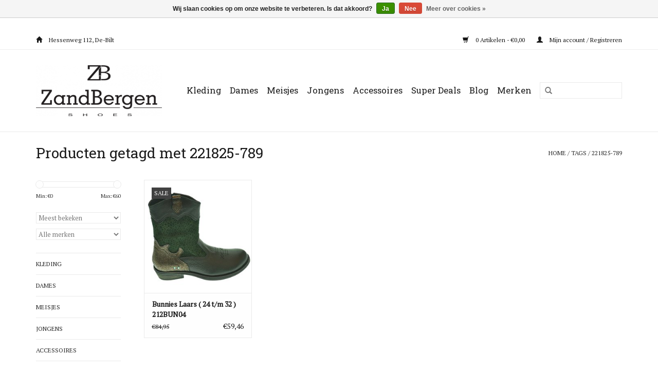

--- FILE ---
content_type: text/html;charset=utf-8
request_url: https://www.zandbergenshoes.net/tags/221825-789/
body_size: 6405
content:
<!DOCTYPE html>
<html lang="nl">
  <head>
    <meta charset="utf-8"/>
<!-- [START] 'blocks/head.rain' -->
<!--

  (c) 2008-2026 Lightspeed Netherlands B.V.
  http://www.lightspeedhq.com
  Generated: 21-01-2026 @ 09:20:11

-->
<link rel="canonical" href="https://www.zandbergenshoes.net/tags/221825-789/"/>
<link rel="alternate" href="https://www.zandbergenshoes.net/index.rss" type="application/rss+xml" title="Nieuwe producten"/>
<link href="https://cdn.webshopapp.com/assets/cookielaw.css?2025-02-20" rel="stylesheet" type="text/css"/>
<meta name="robots" content="noodp,noydir"/>
<meta name="google-site-verification" content="4j4HU6aa-bcYNXyVvkW3GfdpsMMOlSj5DAwQykE8Fts"/>
<meta property="og:url" content="https://www.zandbergenshoes.net/tags/221825-789/?source=facebook"/>
<meta property="og:site_name" content="Zandbergen Shoes"/>
<meta property="og:title" content="221825-789"/>
<meta property="og:description" content="Zandbergen Shoes is de schoenenwinkel in De Bilt: Wat je ook zoekt, wij hebben de nieuwste schoenen en accessoires voor elke outfit."/>
<script src="https://www.zandbergenshoes.net"></script>
<!--[if lt IE 9]>
<script src="https://cdn.webshopapp.com/assets/html5shiv.js?2025-02-20"></script>
<![endif]-->
<!-- [END] 'blocks/head.rain' -->
    <title>221825-789 - Zandbergen Shoes</title>
    <meta name="description" content="Zandbergen Shoes is de schoenenwinkel in De Bilt: Wat je ook zoekt, wij hebben de nieuwste schoenen en accessoires voor elke outfit." />
    <meta name="keywords" content="221825-789, zandbergen shoes, zandbergenshoes,  zb shoes, zbshoes,  schoenen van zandbergen, schoenenvanzandbergen, zandbergen de bilt, zandbergen schoenen, schoenenwinkel de bilt, Herenschoenen, Dames schoenen, Kinderschoenen, Tassen. Valentino, Pan" />
    <meta http-equiv="X-UA-Compatible" content="IE=edge,chrome=1">
    <meta name="viewport" content="width=device-width, initial-scale=1.0">
    <meta name="apple-mobile-web-app-capable" content="yes">
    <meta name="apple-mobile-web-app-status-bar-style" content="black">
    <meta property="fb:app_id" content="966242223397117"/>


    <link rel="shortcut icon" href="https://cdn.webshopapp.com/shops/210497/themes/114956/assets/favicon.ico?20210901163051" type="image/x-icon" />
    <link href='//fonts.googleapis.com/css?family=PT%20Serif:400,300,600' rel='stylesheet' type='text/css'>
    <link href='//fonts.googleapis.com/css?family=Roboto%20Slab:400,300,600' rel='stylesheet' type='text/css'>
    <link rel="shortcut icon" href="https://cdn.webshopapp.com/shops/210497/themes/114956/assets/favicon.ico?20210901163051" type="image/x-icon" /> 
    <link rel="stylesheet" href="https://cdn.webshopapp.com/shops/210497/themes/114956/assets/bootstrap.css?20240912104655" />
    <link rel="stylesheet" href="https://cdn.webshopapp.com/shops/210497/themes/114956/assets/style.css?20240912104655" />    
    <link rel="stylesheet" href="https://cdn.webshopapp.com/shops/210497/themes/114956/assets/settings.css?20240912104655" />  
    <link rel="stylesheet" href="https://cdn.webshopapp.com/assets/gui-2-0.css?2025-02-20" />
    <link rel="stylesheet" href="https://cdn.webshopapp.com/assets/gui-responsive-2-0.css?2025-02-20" />   
    <link rel="stylesheet" href="https://cdn.webshopapp.com/shops/210497/themes/114956/assets/custom.css?20240912104655" />
    <script src="https://cdn.webshopapp.com/assets/jquery-1-9-1.js?2025-02-20"></script>
    <script src="https://cdn.webshopapp.com/assets/jquery-ui-1-10-1.js?2025-02-20"></script>
   
    <script type="text/javascript" src="https://cdn.webshopapp.com/shops/210497/themes/114956/assets/global.js?20240912104655"></script>

    <script type="text/javascript" src="https://cdn.webshopapp.com/shops/210497/themes/114956/assets/jcarousel.js?20240912104655"></script>
    <script type="text/javascript" src="https://cdn.webshopapp.com/assets/gui.js?2025-02-20"></script>
    <script type="text/javascript" src="https://cdn.webshopapp.com/assets/gui-responsive-2-0.js?2025-02-20"></script>
        
    <!--[if lt IE 9]>
    <link rel="stylesheet" href="https://cdn.webshopapp.com/shops/210497/themes/114956/assets/style-ie.css?20240912104655" />
    <![endif]-->
    
       <!-- Google Tag Manager -->
    <script>(function(w,d,s,l,i){w[l]=w[l]||[];w[l].push({'gtm.start': new Date().getTime(),event:'gtm.js'});var f=d.getElementsByTagName(s)[0], j=d.createElement(s),dl=l!='dataLayer'?'&l='+l:'';j.async=true;j.src= 'https://www.googletagmanager.com/gtm.js?id='+i+dl;f.parentNode.insertBefore(j,f); })(window,document,'script','dataLayer','GTM-T8HQ27G');</script> 
    <!-- End Google Tag Manager -->
  </head>
  <body>  
    <!-- Google Tag Manager (noscript) --> <noscript><iframe src="https://www.googletagmanager.com/ns.html?id=GTM-T8HQ27G" height="0" width="0" style="display:none;visibility:hidden"></iframe></noscript> <!-- End Google Tag Manager (noscript) -->
    <header>
      <div class="topnav">
        <div class="container">
          <div class="left">
            <a target="_blank" href="https://goo.gl/maps/WiE8ExGCoQM2"><span style="margin-left: 0px;" class="glyphicon glyphicon-home"></span> Hessenweg 112, De-Bilt</a>
                                  </div>
          <div class="right">
            <a href="https://www.zandbergenshoes.net/cart/" title="Winkelwagen" class="cart"> 
              <span class="glyphicon glyphicon-shopping-cart"></span>
              0 Artikelen - €0,00
            </a>
            <a href="https://www.zandbergenshoes.net/account/" title="Mijn account" class="my-account">
              <span class="glyphicon glyphicon-user"></span>
                            Mijn account / Registreren
                          </a>
          </div>
        </div>
      </div>
      <div class="navigation container">
        <div class="align">
          <ul class="burger">
            <img src="https://cdn.webshopapp.com/shops/210497/themes/114956/assets/hamburger.png?20240912104655" width="32" height="32" alt="Menu">
          </ul>
          <div class="vertical logo">
            <a href="https://www.zandbergenshoes.net/" title="Zandbergen Shoes — Schoenen voor elke outfit...">
              <img src="https://cdn.webshopapp.com/shops/210497/themes/114956/assets/logo.png?20210901163051" alt="Zandbergen Shoes — Schoenen voor elke outfit..." />
            </a>
          </div>
          <nav class="nonbounce desktop vertical">
            <form action="https://www.zandbergenshoes.net/search/" method="get" id="formSearch">
              <input type="text" name="q" autocomplete="off"  value=""/>
              <span onclick="$('#formSearch').submit();" title="Zoeken" class="glyphicon glyphicon-search"></span>
            </form>            
            <ul>
              <li class="item home ">
                <a class="itemLink" href="https://www.zandbergenshoes.net/">Home</a>
              </li>
                            <li class="item sub">
                <a class="itemLink" href="https://www.zandbergenshoes.net/kleding/" title="Kleding">Kleding</a>
                                <span class="glyphicon glyphicon-play"></span>
                <ul class="subnav">
                                    <li class="subitem">
                    <a class="subitemLink" href="https://www.zandbergenshoes.net/kleding/broeken/" title="Broeken">Broeken</a>
                                      </li>
                                    <li class="subitem">
                    <a class="subitemLink" href="https://www.zandbergenshoes.net/kleding/blouses/" title="Blouses">Blouses</a>
                                      </li>
                                    <li class="subitem">
                    <a class="subitemLink" href="https://www.zandbergenshoes.net/kleding/blazers/" title="Blazers">Blazers</a>
                                      </li>
                                    <li class="subitem">
                    <a class="subitemLink" href="https://www.zandbergenshoes.net/kleding/hemden-t-shirts/" title="Hemden &amp; T-shirts">Hemden &amp; T-shirts</a>
                                      </li>
                                    <li class="subitem">
                    <a class="subitemLink" href="https://www.zandbergenshoes.net/kleding/jumpsuit/" title="Jumpsuit ">Jumpsuit </a>
                                      </li>
                                  </ul>
                              </li>
                            <li class="item sub">
                <a class="itemLink" href="https://www.zandbergenshoes.net/dames/" title="Dames">Dames</a>
                                <span class="glyphicon glyphicon-play"></span>
                <ul class="subnav">
                                    <li class="subitem">
                    <a class="subitemLink" href="https://www.zandbergenshoes.net/dames/loafers/" title="Loafers">Loafers</a>
                                      </li>
                                    <li class="subitem">
                    <a class="subitemLink" href="https://www.zandbergenshoes.net/dames/sneakers/" title="Sneakers">Sneakers</a>
                                      </li>
                                    <li class="subitem">
                    <a class="subitemLink" href="https://www.zandbergenshoes.net/dames/enkellaarzen/" title="Enkellaarzen">Enkellaarzen</a>
                                      </li>
                                    <li class="subitem">
                    <a class="subitemLink" href="https://www.zandbergenshoes.net/dames/laarzen/" title="Laarzen">Laarzen</a>
                                      </li>
                                    <li class="subitem">
                    <a class="subitemLink" href="https://www.zandbergenshoes.net/dames/pumps/" title="Pumps">Pumps</a>
                                      </li>
                                    <li class="subitem">
                    <a class="subitemLink" href="https://www.zandbergenshoes.net/dames/comfort/" title="Comfort">Comfort</a>
                                      </li>
                                    <li class="subitem">
                    <a class="subitemLink" href="https://www.zandbergenshoes.net/dames/slippers/" title="Slippers">Slippers</a>
                                      </li>
                                    <li class="subitem">
                    <a class="subitemLink" href="https://www.zandbergenshoes.net/dames/espadrilles/" title="Espadrilles">Espadrilles</a>
                                      </li>
                                    <li class="subitem">
                    <a class="subitemLink" href="https://www.zandbergenshoes.net/dames/winterlaarzen/" title="Winterlaarzen">Winterlaarzen</a>
                                      </li>
                                    <li class="subitem">
                    <a class="subitemLink" href="https://www.zandbergenshoes.net/dames/pantoffels/" title="Pantoffels">Pantoffels</a>
                                      </li>
                                    <li class="subitem">
                    <a class="subitemLink" href="https://www.zandbergenshoes.net/dames/sandalen/" title="Sandalen">Sandalen</a>
                                      </li>
                                    <li class="subitem">
                    <a class="subitemLink" href="https://www.zandbergenshoes.net/dames/boots/" title="Boots">Boots</a>
                                      </li>
                                    <li class="subitem">
                    <a class="subitemLink" href="https://www.zandbergenshoes.net/dames/instappers/" title="Instappers">Instappers</a>
                                      </li>
                                  </ul>
                              </li>
                            <li class="item sub">
                <a class="itemLink" href="https://www.zandbergenshoes.net/meisjes/" title="Meisjes">Meisjes</a>
                                <span class="glyphicon glyphicon-play"></span>
                <ul class="subnav">
                                    <li class="subitem">
                    <a class="subitemLink" href="https://www.zandbergenshoes.net/meisjes/schoenen/" title="Schoenen">Schoenen</a>
                                      </li>
                                    <li class="subitem">
                    <a class="subitemLink" href="https://www.zandbergenshoes.net/meisjes/laarzen/" title="Laarzen">Laarzen</a>
                                      </li>
                                    <li class="subitem">
                    <a class="subitemLink" href="https://www.zandbergenshoes.net/meisjes/boots/" title="Boots">Boots</a>
                                      </li>
                                    <li class="subitem">
                    <a class="subitemLink" href="https://www.zandbergenshoes.net/meisjes/sandalen/" title="Sandalen">Sandalen</a>
                                      </li>
                                    <li class="subitem">
                    <a class="subitemLink" href="https://www.zandbergenshoes.net/meisjes/babyschoenen/" title="Babyschoenen">Babyschoenen</a>
                                      </li>
                                    <li class="subitem">
                    <a class="subitemLink" href="https://www.zandbergenshoes.net/meisjes/slippers/" title="Slippers">Slippers</a>
                                      </li>
                                    <li class="subitem">
                    <a class="subitemLink" href="https://www.zandbergenshoes.net/meisjes/winterlaarzen/" title="Winterlaarzen">Winterlaarzen</a>
                                      </li>
                                    <li class="subitem">
                    <a class="subitemLink" href="https://www.zandbergenshoes.net/meisjes/sneakers/" title="Sneakers ">Sneakers </a>
                                      </li>
                                  </ul>
                              </li>
                            <li class="item sub">
                <a class="itemLink" href="https://www.zandbergenshoes.net/jongens/" title="Jongens">Jongens</a>
                                <span class="glyphicon glyphicon-play"></span>
                <ul class="subnav">
                                    <li class="subitem">
                    <a class="subitemLink" href="https://www.zandbergenshoes.net/jongens/schoenen/" title="Schoenen">Schoenen</a>
                                      </li>
                                    <li class="subitem">
                    <a class="subitemLink" href="https://www.zandbergenshoes.net/jongens/boots/" title="Boots">Boots</a>
                                      </li>
                                    <li class="subitem">
                    <a class="subitemLink" href="https://www.zandbergenshoes.net/jongens/babyschoenen/" title="Babyschoenen">Babyschoenen</a>
                                      </li>
                                    <li class="subitem">
                    <a class="subitemLink" href="https://www.zandbergenshoes.net/jongens/slippers/" title="Slippers">Slippers</a>
                                      </li>
                                    <li class="subitem">
                    <a class="subitemLink" href="https://www.zandbergenshoes.net/jongens/winterlaarzen/" title="Winterlaarzen">Winterlaarzen</a>
                                      </li>
                                    <li class="subitem">
                    <a class="subitemLink" href="https://www.zandbergenshoes.net/jongens/sneakers/" title="Sneakers">Sneakers</a>
                                      </li>
                                    <li class="subitem">
                    <a class="subitemLink" href="https://www.zandbergenshoes.net/jongens/sandalen/" title="Sandalen">Sandalen</a>
                                      </li>
                                  </ul>
                              </li>
                            <li class="item sub">
                <a class="itemLink" href="https://www.zandbergenshoes.net/accessoires/" title="Accessoires">Accessoires</a>
                                <span class="glyphicon glyphicon-play"></span>
                <ul class="subnav">
                                    <li class="subitem">
                    <a class="subitemLink" href="https://www.zandbergenshoes.net/accessoires/riemen/" title="Riemen">Riemen</a>
                                      </li>
                                    <li class="subitem">
                    <a class="subitemLink" href="https://www.zandbergenshoes.net/accessoires/sokken/" title="Sokken">Sokken</a>
                                      </li>
                                    <li class="subitem">
                    <a class="subitemLink" href="https://www.zandbergenshoes.net/accessoires/tassen/" title="Tassen">Tassen</a>
                                      </li>
                                    <li class="subitem">
                    <a class="subitemLink" href="https://www.zandbergenshoes.net/accessoires/portemonnees/" title="Portemonnees">Portemonnees</a>
                                      </li>
                                    <li class="subitem">
                    <a class="subitemLink" href="https://www.zandbergenshoes.net/accessoires/onderhoud/" title="Onderhoud">Onderhoud</a>
                                      </li>
                                    <li class="subitem">
                    <a class="subitemLink" href="https://www.zandbergenshoes.net/accessoires/home-style/" title="Home Style">Home Style</a>
                                      </li>
                                  </ul>
                              </li>
                            <li class="item sub">
                <a class="itemLink" href="https://www.zandbergenshoes.net/super-deals/" title="Super Deals">Super Deals</a>
                                <span class="glyphicon glyphicon-play"></span>
                <ul class="subnav">
                                    <li class="subitem">
                    <a class="subitemLink" href="https://www.zandbergenshoes.net/super-deals/heren-schoenen/" title="Heren schoenen">Heren schoenen</a>
                                      </li>
                                    <li class="subitem">
                    <a class="subitemLink" href="https://www.zandbergenshoes.net/super-deals/dames-schoenen/" title="Dames schoenen">Dames schoenen</a>
                                      </li>
                                    <li class="subitem">
                    <a class="subitemLink" href="https://www.zandbergenshoes.net/super-deals/jongens-schoenen/" title="Jongens schoenen">Jongens schoenen</a>
                                      </li>
                                    <li class="subitem">
                    <a class="subitemLink" href="https://www.zandbergenshoes.net/super-deals/meisjes-schoenen/" title="Meisjes schoenen">Meisjes schoenen</a>
                                      </li>
                                    <li class="subitem">
                    <a class="subitemLink" href="https://www.zandbergenshoes.net/super-deals/tassen/" title="Tassen">Tassen</a>
                                      </li>
                                  </ul>
                              </li>
                                                        <li class="item sub"><a class="itemLink" href="https://www.zandbergenshoes.net/blogs/blog/" title="Blog">Blog</a>
                <ul class="subnav">
                                    <li class="subitem"><a class="subitemLink" href="https://www.zandbergenshoes.net/blogs/blog/nu-ook-dames-kleding-bij-zandbergen-shoes/" title="Nu ook dames kleding bij Zandbergen Shoes !">Nu ook dames kleding bij Zandbergen Shoes !</a></li>
                                    <li class="subitem"><a class="subitemLink" href="https://www.zandbergenshoes.net/blogs/blog/officiele-opening-met-leuke-acties/" title="Officiële Opening met leuke acties ">Officiële Opening met leuke acties </a></li>
                                    <li class="subitem"><a class="subitemLink" href="https://www.zandbergenshoes.net/blogs/blog/eerste-producten-binnen/" title="Eerste producten binnen...">Eerste producten binnen...</a></li>
                                    <li class="subitem"><a class="subitemLink" href="https://www.zandbergenshoes.net/blogs/blog/nieuwe-website-online/" title="Website voor Zandbergen Shoes in de lucht!">Website voor Zandbergen Shoes in de lucht!</a></li>
                                  </ul>
              </li>
                                                                      <li class="item"><a class="itemLink" href="https://www.zandbergenshoes.net/brands/" title="Merken">Merken</a></li>
                                        </ul>
            <span class="glyphicon glyphicon-remove"></span>  
          </nav>
        </div>
      </div>
    </header>
    
    <div class="wrapper">
      <div class="container content">
                <div class="page-title row">
  <div class="col-sm-6 col-md-6">
    <h1>Producten getagd met 221825-789</h1>
  </div>
  <div class="col-sm-6 col-md-6 breadcrumbs text-right">
    <a href="https://www.zandbergenshoes.net/" title="Home">Home</a>
    
        / <a href="https://www.zandbergenshoes.net/tags/">Tags</a>
        / <a href="https://www.zandbergenshoes.net/tags/221825-789/">221825-789</a>
      </div>  
  </div>
<div class="products row">
  <div class="col-md-2 sidebar">
    <div class="sort">
      <form action="https://www.zandbergenshoes.net/tags/221825-789/" method="get" id="filter_form">
        <input type="hidden" name="mode" value="grid" id="filter_form_mode" />
        <input type="hidden" name="limit" value="24" id="filter_form_limit" />
        <input type="hidden" name="sort" value="popular" id="filter_form_sort" />
        <input type="hidden" name="max" value="60" id="filter_form_max" />
        <input type="hidden" name="min" value="0" id="filter_form_min" />
        
        <div class="price-filter">
          <div class="sidebar-filter-slider">
            <div id="collection-filter-price"></div>
          </div>
          <div class="price-filter-range clear">
            <div class="min">Min: €<span>0</span></div>
            <div class="max">Max: €<span>60</span></div>
          </div>
        </div>
        
        <select name="sort" onchange="$('#formSortModeLimit').submit();">
                    <option value="popular" selected="selected">Meest bekeken</option>
                    <option value="newest">Nieuwste producten</option>
                    <option value="lowest">Laagste prijs</option>
                    <option value="highest">Hoogste prijs</option>
                    <option value="asc">Naam oplopend</option>
                    <option value="desc">Naam aflopend</option>
                  </select>        
                <select name="brand">
                    <option value="0" selected="selected">Alle merken</option>
                    <option value="4047255">Bunnies</option>
                  </select>
                      </form>
    </div>
    
<ul>
        <li class="item"><span class="arrow"></span><a href="https://www.zandbergenshoes.net/kleding/" class="itemLink" title="Kleding">Kleding </a>
            </li>
           <li class="item"><span class="arrow"></span><a href="https://www.zandbergenshoes.net/dames/" class="itemLink" title="Dames">Dames </a>
            </li>
           <li class="item"><span class="arrow"></span><a href="https://www.zandbergenshoes.net/meisjes/" class="itemLink" title="Meisjes">Meisjes </a>
            </li>
           <li class="item"><span class="arrow"></span><a href="https://www.zandbergenshoes.net/jongens/" class="itemLink" title="Jongens">Jongens </a>
            </li>
           <li class="item"><span class="arrow"></span><a href="https://www.zandbergenshoes.net/accessoires/" class="itemLink" title="Accessoires">Accessoires </a>
            </li>
           <li class="item"><span class="arrow"></span><a href="https://www.zandbergenshoes.net/super-deals/" class="itemLink" title="Super Deals">Super Deals </a>
            </li>
        </ul>
      </div>
  <div class="col-sm-12 col-md-10">
        <div class="product col-xs-6 col-sm-3 col-md-3">
  <div class="image-wrap">
    <a href="https://www.zandbergenshoes.net/bunnies-laars-24-t-m-32-212bun04.html" title="Bunnies Bunnies Laars ( 24 t/m 32 ) 212BUN04">
           <div class="sale-new">
        Sale
      </div>
                        <img src="https://cdn.webshopapp.com/shops/210497/files/375635929/262x276x2/bunnies-bunnies-laars-24-t-m-32-212bun04.jpg" width="262" height="276" alt="Bunnies Bunnies Laars ( 24 t/m 32 ) 212BUN04" title="Bunnies Bunnies Laars ( 24 t/m 32 ) 212BUN04" />
                </a>
    
    <div class="description text-center">
      <a href="https://www.zandbergenshoes.net/bunnies-laars-24-t-m-32-212bun04.html" title="Bunnies Bunnies Laars ( 24 t/m 32 ) 212BUN04">
                <div class="text">
          
          <!--
          <strong>Beschikbare maten:</strong><br>
          Size : 24<br>-->
          
                    Bunnies laars
                    
        </div>
      </a>
      <a href="https://www.zandbergenshoes.net/cart/add/241313151/" class="cart">Toevoegen aan winkelwagen</a>
    </div>
  </div>
  
  <div class="info">
    <a href="https://www.zandbergenshoes.net/bunnies-laars-24-t-m-32-212bun04.html" title="Bunnies Bunnies Laars ( 24 t/m 32 ) 212BUN04" class="title">
        Bunnies Laars ( 24 t/m 32 ) 212BUN04     </a>
    
    <div class="left">   
          <span class="old-price">€84,95</span>
            
    </div>
    
        <div class="right">
      
    
    €59,46
          
   </div>
       
   
     </div>
</div>

     
      
  </div>
</div>



<script type="text/javascript">
  $(function(){
    $('#filter_form input, #filter_form select').change(function(){
      $(this).closest('form').submit();
    });
    
    $("#collection-filter-price").slider({
      range: true,
      min: 0,
      max: 60,
      values: [0, 60],
      step: 1,
      slide: function( event, ui){
    $('.sidebar-filter-range .min span').html(ui.values[0]);
    $('.sidebar-filter-range .max span').html(ui.values[1]);
    
    $('#filter_form_min').val(ui.values[0]);
    $('#filter_form_max').val(ui.values[1]);
  },
    stop: function(event, ui){
    $('#filter_form').submit();
  }
    });
  });
</script>      </div>
      
      <footer>
        <hr class="full-width" />
        <div class="container">
          <div class="social row">
                        <div class="newsletter col-xs-12 col-sm-7 col-md-7">
              <span class="title">Meld je aan voor onze nieuwsbrief:</span>
              <form id="formNewsletter" action="https://www.zandbergenshoes.net/account/newsletter/" method="post">
                <input type="hidden" name="key" value="5c23b1eb33d90ed627f8f4c3f829476c" />
                <input type="text" name="email" id="formNewsletterEmail" value="" placeholder="E-mail"/>
                <a class="btn glyphicon glyphicon-send" href="#" onclick="$('#formNewsletter').submit(); return false;" title="Abonneer" ><span>Abonneer</span></a>
              </form>
            </div>
                            <div class="social-media col-xs-12 col-md-12  col-sm-5 col-md-5 text-right">
              <a href="https://www.facebook.com/zandbergenshoes/" class="social-icon facebook" target="_blank"></a>                                                                                    <a href="https://www.instagram.com/zandbergenshoes/" class="social-icon instagram" target="_blank" title="Instagram Zandbergen Shoes"></a>              
            </div>
                      </div>
          <hr class="full-width" />
          <div class="links row">
            <div class="col-xs-12 col-sm-3 col-md-3">
                <label class="collapse" for="_1">
                  <strong>Klantenservice</strong>
                  <span class="glyphicon glyphicon-chevron-down hidden-sm hidden-md hidden-lg"></span></label>
                    <input class="collapse_input hidden-md hidden-lg hidden-sm" id="_1" type="checkbox">
                    <div class="list">
  
                  <ul class="no-underline no-list-style">
                                                <li><a href="https://www.zandbergenshoes.net/service/about/" title="Over ons" >Over ons</a>
                        </li>
                                                <li><a href="https://www.zandbergenshoes.net/service/maattabellen/" title="Maat &amp; Meetinstructies" >Maat &amp; Meetinstructies</a>
                        </li>
                                                <li><a href="https://www.zandbergenshoes.net/service/veilig-betalen/" title="Veilig betalen" >Veilig betalen</a>
                        </li>
                                                <li><a href="https://www.zandbergenshoes.net/service/shipping-returns/" title="Verzenden, retourneren &amp; klachten" >Verzenden, retourneren &amp; klachten</a>
                        </li>
                                                <li><a href="https://www.zandbergenshoes.net/service/schoenonderhoud/" title="Onderhoud" >Onderhoud</a>
                        </li>
                                                <li><a href="https://www.zandbergenshoes.net/service/general-terms-conditions/" title="Algemene voorwaarden" >Algemene voorwaarden</a>
                        </li>
                                                <li><a href="https://www.zandbergenshoes.net/service/privacy-policy/" title="Privacy Policy" >Privacy Policy</a>
                        </li>
                                            </ul>
                  </div> 
             
            </div>     
       
            
            <div class="col-xs-12 col-sm-3 col-md-3">
          <label class="collapse" for="_2">
                  <strong>Producten</strong>
                  <span class="glyphicon glyphicon-chevron-down hidden-sm hidden-md hidden-lg"></span></label>
                    <input class="collapse_input hidden-md hidden-lg hidden-sm" id="_2" type="checkbox">
                    <div class="list">
              <ul>
                <li><a href="https://www.zandbergenshoes.net/collection/" title="Alle producten">Alle producten</a></li>
                <li><a href="https://www.zandbergenshoes.net/collection/?sort=newest" title="Nieuwe producten">Nieuwe producten</a></li>
                <li><a href="https://www.zandbergenshoes.net/brands/" title="Merken">Merken</a></li>                <li><a href="https://www.zandbergenshoes.net/tags/" title="Tags">Tags</a></li>                <li><a href="https://www.zandbergenshoes.net/index.rss" title="RSS-feed">RSS-feed</a></li>
              </ul>
            </div>
            </div>
            
            <div class="col-xs-12 col-sm-3 col-md-3">
              <label class="collapse" for="_3">
                  <strong>
                                Mijn account
                              </strong>
                  <span class="glyphicon glyphicon-chevron-down hidden-sm hidden-md hidden-lg"></span></label>
                    <input class="collapse_input hidden-md hidden-lg hidden-sm" id="_3" type="checkbox">
                    <div class="list">
            
           
              <ul>
                                <li><a href="https://www.zandbergenshoes.net/account/" title="Registreren">Registreren</a></li>
                                <li><a href="https://www.zandbergenshoes.net/account/orders/" title="Mijn bestellingen">Mijn bestellingen</a></li>
                                <li><a href="https://www.zandbergenshoes.net/account/tickets/" title="Mijn tickets">Mijn tickets</a></li>
                                <li><a href="https://www.zandbergenshoes.net/account/wishlist/" title="Mijn verlanglijst">Mijn verlanglijst</a></li>
                              </ul>
            </div>
            </div>
            <div class="col-xs-12 col-sm-3 col-md-3">
                 <label class="collapse" for="_4">
                  <strong>Zandbergen Shoes </strong>
                  <span class="glyphicon glyphicon-chevron-down hidden-sm hidden-md hidden-lg"></span></label>
                    <input class="collapse_input hidden-md hidden-lg hidden-sm" id="_4" type="checkbox">
                    <div class="list">
              
              
              
              <span class="contact-description">Hessenweg 112, De-Bilt</span>                                          <div class="contact">
                <span class="glyphicon glyphicon-envelope"></span>
                <a href="/cdn-cgi/l/email-protection#fa93949c95ba809b949e989f889d9f948992959f89d4949f8e" title="Email"><span class="__cf_email__" data-cfemail="7d14131b123d071c13191f180f1a18130e1512180e53131809">[email&#160;protected]</span></a>
              </div>
                            <div class="contact">
                <span class="glyphicon glyphicon-phone"></span>
                <span>030 - 633 94 50</span>
              </div>
              <!-- Openingstijden-->
              <p>Maandag en Dinsdag: Gesloten<br>
              Woensdag t/m Vrijdag: 09:30 - 18:00<br>
              Zaterdag: 09:30 - 17:00
              </p>
              </div>
              
                                                      </div>
          </div>
          <hr class="full-width" />
        </div>
        <div class="copyright-payment">
          <div class="container">
            <div class="row">
              <div class="copyright col-md-6">
                © Copyright 2026 Zandbergen Shoes 
                                - Powered by
                                <a href="https://www.lightspeedhq.nl/" title="Lightspeed" target="_blank">Lightspeed</a>
                                                              </div>
              <div class="payments col-md-6 text-right">
                                <a href="https://www.zandbergenshoes.net/service/payment-methods/" title="Betaalmethoden">
                  <img src="https://cdn.webshopapp.com/assets/icon-payment-ideal.png?2025-02-20" alt="iDEAL" />
                </a>
                                <a href="https://www.zandbergenshoes.net/service/payment-methods/" title="Betaalmethoden">
                  <img src="https://cdn.webshopapp.com/assets/icon-payment-banktransfer.png?2025-02-20" alt="Bank transfer" />
                </a>
                                <a href="https://www.zandbergenshoes.net/service/payment-methods/" title="Betaalmethoden">
                  <img src="https://cdn.webshopapp.com/assets/icon-payment-mistercash.png?2025-02-20" alt="Bancontact" />
                </a>
                                <a href="https://www.zandbergenshoes.net/service/payment-methods/" title="Betaalmethoden">
                  <img src="https://cdn.webshopapp.com/assets/icon-payment-mastercard.png?2025-02-20" alt="MasterCard" />
                </a>
                                <a href="https://www.zandbergenshoes.net/service/payment-methods/" title="Betaalmethoden">
                  <img src="https://cdn.webshopapp.com/assets/icon-payment-visa.png?2025-02-20" alt="Visa" />
                </a>
                                <a href="https://www.zandbergenshoes.net/service/payment-methods/" title="Betaalmethoden">
                  <img src="https://cdn.webshopapp.com/assets/icon-payment-americanexpress.png?2025-02-20" alt="American Express" />
                </a>
                                <a href="https://www.zandbergenshoes.net/service/payment-methods/" title="Betaalmethoden">
                  <img src="https://cdn.webshopapp.com/assets/icon-payment-klarnapaylater.png?2025-02-20" alt="Klarna Pay Later" />
                </a>
                              </div>
            </div>
          </div>
        </div>
      </footer>
    </div>
    <!-- [START] 'blocks/body.rain' -->
<script data-cfasync="false" src="/cdn-cgi/scripts/5c5dd728/cloudflare-static/email-decode.min.js"></script><script>
(function () {
  var s = document.createElement('script');
  s.type = 'text/javascript';
  s.async = true;
  s.src = 'https://www.zandbergenshoes.net/services/stats/pageview.js';
  ( document.getElementsByTagName('head')[0] || document.getElementsByTagName('body')[0] ).appendChild(s);
})();
</script>
  
<!-- Global site tag (gtag.js) - Google Analytics -->
<script async src="https://www.googletagmanager.com/gtag/js?id=G-7421N5TJQ0"></script>
<script>
    window.dataLayer = window.dataLayer || [];
    function gtag(){dataLayer.push(arguments);}

        gtag('consent', 'default', {"ad_storage":"denied","ad_user_data":"denied","ad_personalization":"denied","analytics_storage":"denied","region":["AT","BE","BG","CH","GB","HR","CY","CZ","DK","EE","FI","FR","DE","EL","HU","IE","IT","LV","LT","LU","MT","NL","PL","PT","RO","SK","SI","ES","SE","IS","LI","NO","CA-QC"]});
    
    gtag('js', new Date());
    gtag('config', 'G-7421N5TJQ0', {
        'currency': 'EUR',
                'country': 'NL'
    });

        gtag('event', 'view_item_list', {"items":[{"item_id":"221825-789","item_name":"Bunnies Laars ( 24 t\/m 32 ) 212BUN04","currency":"EUR","item_brand":"Bunnies","item_variant":"Size : 24","price":59.46,"quantity":1,"item_category":"Super Deals","item_category2":"Meisjes schoenen"}]});
    </script>
  <div class="wsa-cookielaw">
            Wij slaan cookies op om onze website te verbeteren. Is dat akkoord?
      <a href="https://www.zandbergenshoes.net/cookielaw/optIn/" class="wsa-cookielaw-button wsa-cookielaw-button-green" rel="nofollow" title="Ja">Ja</a>
      <a href="https://www.zandbergenshoes.net/cookielaw/optOut/" class="wsa-cookielaw-button wsa-cookielaw-button-red" rel="nofollow" title="Nee">Nee</a>
      <a href="https://www.zandbergenshoes.net/service/privacy-policy/" class="wsa-cookielaw-link" rel="nofollow" title="Meer over cookies">Meer over cookies &raquo;</a>
      </div>
<!-- [END] 'blocks/body.rain' -->
  </body>

</html>

--- FILE ---
content_type: text/html;charset=utf-8
request_url: https://www.zandbergenshoes.net/
body_size: 8418
content:
<!DOCTYPE html>
<html lang="nl">
  <head>
    <meta charset="utf-8"/>
<!-- [START] 'blocks/head.rain' -->
<!--

  (c) 2008-2026 Lightspeed Netherlands B.V.
  http://www.lightspeedhq.com
  Generated: 21-01-2026 @ 09:20:11

-->
<link rel="canonical" href="https://www.zandbergenshoes.net/"/>
<link rel="alternate" href="https://www.zandbergenshoes.net/index.rss" type="application/rss+xml" title="Nieuwe producten"/>
<link href="https://cdn.webshopapp.com/assets/cookielaw.css?2025-02-20" rel="stylesheet" type="text/css"/>
<meta name="robots" content="noodp,noydir"/>
<meta name="google-site-verification" content="4j4HU6aa-bcYNXyVvkW3GfdpsMMOlSj5DAwQykE8Fts"/>
<meta property="og:url" content="https://www.zandbergenshoes.net/?source=facebook"/>
<meta property="og:site_name" content="Zandbergen Shoes"/>
<meta property="og:title" content="Zandbergen Shoes De Bilt - De allermooiste schoenen, nu ook online!"/>
<meta property="og:description" content="In onze gezellige schoenenwinkel in De Bilt en in de webshop vind je schoenen voor heren, dames en kinderen. Bekijk onze uitgebreide collectie!"/>
<script src="https://www.zandbergenshoes.net"></script>
<!--[if lt IE 9]>
<script src="https://cdn.webshopapp.com/assets/html5shiv.js?2025-02-20"></script>
<![endif]-->
<!-- [END] 'blocks/head.rain' -->
    <title>Zandbergen Shoes De Bilt - De allermooiste schoenen, nu ook online! - Zandbergen Shoes</title>
    <meta name="description" content="In onze gezellige schoenenwinkel in De Bilt en in de webshop vind je schoenen voor heren, dames en kinderen. Bekijk onze uitgebreide collectie!" />
    <meta name="keywords" content="Schoenen, Online kopen, Webshop, Schoenenwinkel,  De Bilt, Zandbergen, Zandbergen Shoes, Merkschoenen, Comfortschoenen,  heren schoenen, kinderschoenen, dames schoenen,  Tassen, Bilthoven, Utrecht, Zeist, " />
    <meta http-equiv="X-UA-Compatible" content="IE=edge,chrome=1">
    <meta name="viewport" content="width=device-width, initial-scale=1.0">
    <meta name="apple-mobile-web-app-capable" content="yes">
    <meta name="apple-mobile-web-app-status-bar-style" content="black">
    <meta property="fb:app_id" content="966242223397117"/>


    <link rel="shortcut icon" href="https://cdn.webshopapp.com/shops/210497/themes/114956/assets/favicon.ico?20210901163051" type="image/x-icon" />
    <link href='//fonts.googleapis.com/css?family=PT%20Serif:400,300,600' rel='stylesheet' type='text/css'>
    <link href='//fonts.googleapis.com/css?family=Roboto%20Slab:400,300,600' rel='stylesheet' type='text/css'>
    <link rel="shortcut icon" href="https://cdn.webshopapp.com/shops/210497/themes/114956/assets/favicon.ico?20210901163051" type="image/x-icon" /> 
    <link rel="stylesheet" href="https://cdn.webshopapp.com/shops/210497/themes/114956/assets/bootstrap.css?20240912104655" />
    <link rel="stylesheet" href="https://cdn.webshopapp.com/shops/210497/themes/114956/assets/style.css?20240912104655" />    
    <link rel="stylesheet" href="https://cdn.webshopapp.com/shops/210497/themes/114956/assets/settings.css?20240912104655" />  
    <link rel="stylesheet" href="https://cdn.webshopapp.com/assets/gui-2-0.css?2025-02-20" />
    <link rel="stylesheet" href="https://cdn.webshopapp.com/assets/gui-responsive-2-0.css?2025-02-20" />   
    <link rel="stylesheet" href="https://cdn.webshopapp.com/shops/210497/themes/114956/assets/custom.css?20240912104655" />
    <script src="https://cdn.webshopapp.com/assets/jquery-1-9-1.js?2025-02-20"></script>
    <script src="https://cdn.webshopapp.com/assets/jquery-ui-1-10-1.js?2025-02-20"></script>
   
    <script type="text/javascript" src="https://cdn.webshopapp.com/shops/210497/themes/114956/assets/global.js?20240912104655"></script>

    <script type="text/javascript" src="https://cdn.webshopapp.com/shops/210497/themes/114956/assets/jcarousel.js?20240912104655"></script>
    <script type="text/javascript" src="https://cdn.webshopapp.com/assets/gui.js?2025-02-20"></script>
    <script type="text/javascript" src="https://cdn.webshopapp.com/assets/gui-responsive-2-0.js?2025-02-20"></script>
        
    <!--[if lt IE 9]>
    <link rel="stylesheet" href="https://cdn.webshopapp.com/shops/210497/themes/114956/assets/style-ie.css?20240912104655" />
    <![endif]-->
    
       <!-- Google Tag Manager -->
    <script>(function(w,d,s,l,i){w[l]=w[l]||[];w[l].push({'gtm.start': new Date().getTime(),event:'gtm.js'});var f=d.getElementsByTagName(s)[0], j=d.createElement(s),dl=l!='dataLayer'?'&l='+l:'';j.async=true;j.src= 'https://www.googletagmanager.com/gtm.js?id='+i+dl;f.parentNode.insertBefore(j,f); })(window,document,'script','dataLayer','GTM-T8HQ27G');</script> 
    <!-- End Google Tag Manager -->
  </head>
  <body>  
    <!-- Google Tag Manager (noscript) --> <noscript><iframe src="https://www.googletagmanager.com/ns.html?id=GTM-T8HQ27G" height="0" width="0" style="display:none;visibility:hidden"></iframe></noscript> <!-- End Google Tag Manager (noscript) -->
    <header>
      <div class="topnav">
        <div class="container">
          <div class="left">
            <a target="_blank" href="https://goo.gl/maps/WiE8ExGCoQM2"><span style="margin-left: 0px;" class="glyphicon glyphicon-home"></span> Hessenweg 112, De-Bilt</a>
                                  </div>
          <div class="right">
            <a href="https://www.zandbergenshoes.net/cart/" title="Winkelwagen" class="cart"> 
              <span class="glyphicon glyphicon-shopping-cart"></span>
              0 Artikelen - €0,00
            </a>
            <a href="https://www.zandbergenshoes.net/account/" title="Mijn account" class="my-account">
              <span class="glyphicon glyphicon-user"></span>
                            Mijn account / Registreren
                          </a>
          </div>
        </div>
      </div>
      <div class="navigation container">
        <div class="align">
          <ul class="burger">
            <img src="https://cdn.webshopapp.com/shops/210497/themes/114956/assets/hamburger.png?20240912104655" width="32" height="32" alt="Menu">
          </ul>
          <div class="vertical logo">
            <a href="https://www.zandbergenshoes.net/" title="Zandbergen Shoes — Schoenen voor elke outfit...">
              <img src="https://cdn.webshopapp.com/shops/210497/themes/114956/assets/logo.png?20210901163051" alt="Zandbergen Shoes — Schoenen voor elke outfit..." />
            </a>
          </div>
          <nav class="nonbounce desktop vertical">
            <form action="https://www.zandbergenshoes.net/search/" method="get" id="formSearch">
              <input type="text" name="q" autocomplete="off"  value=""/>
              <span onclick="$('#formSearch').submit();" title="Zoeken" class="glyphicon glyphicon-search"></span>
            </form>            
            <ul>
              <li class="item home active">
                <a class="itemLink" href="https://www.zandbergenshoes.net/">Home</a>
              </li>
                            <li class="item sub">
                <a class="itemLink" href="https://www.zandbergenshoes.net/kleding/" title="Kleding">Kleding</a>
                                <span class="glyphicon glyphicon-play"></span>
                <ul class="subnav">
                                    <li class="subitem">
                    <a class="subitemLink" href="https://www.zandbergenshoes.net/kleding/broeken/" title="Broeken">Broeken</a>
                                      </li>
                                    <li class="subitem">
                    <a class="subitemLink" href="https://www.zandbergenshoes.net/kleding/blouses/" title="Blouses">Blouses</a>
                                      </li>
                                    <li class="subitem">
                    <a class="subitemLink" href="https://www.zandbergenshoes.net/kleding/blazers/" title="Blazers">Blazers</a>
                                      </li>
                                    <li class="subitem">
                    <a class="subitemLink" href="https://www.zandbergenshoes.net/kleding/hemden-t-shirts/" title="Hemden &amp; T-shirts">Hemden &amp; T-shirts</a>
                                      </li>
                                    <li class="subitem">
                    <a class="subitemLink" href="https://www.zandbergenshoes.net/kleding/jumpsuit/" title="Jumpsuit ">Jumpsuit </a>
                                      </li>
                                  </ul>
                              </li>
                            <li class="item sub">
                <a class="itemLink" href="https://www.zandbergenshoes.net/dames/" title="Dames">Dames</a>
                                <span class="glyphicon glyphicon-play"></span>
                <ul class="subnav">
                                    <li class="subitem">
                    <a class="subitemLink" href="https://www.zandbergenshoes.net/dames/loafers/" title="Loafers">Loafers</a>
                                      </li>
                                    <li class="subitem">
                    <a class="subitemLink" href="https://www.zandbergenshoes.net/dames/sneakers/" title="Sneakers">Sneakers</a>
                                      </li>
                                    <li class="subitem">
                    <a class="subitemLink" href="https://www.zandbergenshoes.net/dames/enkellaarzen/" title="Enkellaarzen">Enkellaarzen</a>
                                      </li>
                                    <li class="subitem">
                    <a class="subitemLink" href="https://www.zandbergenshoes.net/dames/laarzen/" title="Laarzen">Laarzen</a>
                                      </li>
                                    <li class="subitem">
                    <a class="subitemLink" href="https://www.zandbergenshoes.net/dames/pumps/" title="Pumps">Pumps</a>
                                      </li>
                                    <li class="subitem">
                    <a class="subitemLink" href="https://www.zandbergenshoes.net/dames/comfort/" title="Comfort">Comfort</a>
                                      </li>
                                    <li class="subitem">
                    <a class="subitemLink" href="https://www.zandbergenshoes.net/dames/slippers/" title="Slippers">Slippers</a>
                                      </li>
                                    <li class="subitem">
                    <a class="subitemLink" href="https://www.zandbergenshoes.net/dames/espadrilles/" title="Espadrilles">Espadrilles</a>
                                      </li>
                                    <li class="subitem">
                    <a class="subitemLink" href="https://www.zandbergenshoes.net/dames/winterlaarzen/" title="Winterlaarzen">Winterlaarzen</a>
                                      </li>
                                    <li class="subitem">
                    <a class="subitemLink" href="https://www.zandbergenshoes.net/dames/pantoffels/" title="Pantoffels">Pantoffels</a>
                                      </li>
                                    <li class="subitem">
                    <a class="subitemLink" href="https://www.zandbergenshoes.net/dames/sandalen/" title="Sandalen">Sandalen</a>
                                      </li>
                                    <li class="subitem">
                    <a class="subitemLink" href="https://www.zandbergenshoes.net/dames/boots/" title="Boots">Boots</a>
                                      </li>
                                    <li class="subitem">
                    <a class="subitemLink" href="https://www.zandbergenshoes.net/dames/instappers/" title="Instappers">Instappers</a>
                                      </li>
                                  </ul>
                              </li>
                            <li class="item sub">
                <a class="itemLink" href="https://www.zandbergenshoes.net/meisjes/" title="Meisjes">Meisjes</a>
                                <span class="glyphicon glyphicon-play"></span>
                <ul class="subnav">
                                    <li class="subitem">
                    <a class="subitemLink" href="https://www.zandbergenshoes.net/meisjes/schoenen/" title="Schoenen">Schoenen</a>
                                      </li>
                                    <li class="subitem">
                    <a class="subitemLink" href="https://www.zandbergenshoes.net/meisjes/laarzen/" title="Laarzen">Laarzen</a>
                                      </li>
                                    <li class="subitem">
                    <a class="subitemLink" href="https://www.zandbergenshoes.net/meisjes/boots/" title="Boots">Boots</a>
                                      </li>
                                    <li class="subitem">
                    <a class="subitemLink" href="https://www.zandbergenshoes.net/meisjes/sandalen/" title="Sandalen">Sandalen</a>
                                      </li>
                                    <li class="subitem">
                    <a class="subitemLink" href="https://www.zandbergenshoes.net/meisjes/babyschoenen/" title="Babyschoenen">Babyschoenen</a>
                                      </li>
                                    <li class="subitem">
                    <a class="subitemLink" href="https://www.zandbergenshoes.net/meisjes/slippers/" title="Slippers">Slippers</a>
                                      </li>
                                    <li class="subitem">
                    <a class="subitemLink" href="https://www.zandbergenshoes.net/meisjes/winterlaarzen/" title="Winterlaarzen">Winterlaarzen</a>
                                      </li>
                                    <li class="subitem">
                    <a class="subitemLink" href="https://www.zandbergenshoes.net/meisjes/sneakers/" title="Sneakers ">Sneakers </a>
                                      </li>
                                  </ul>
                              </li>
                            <li class="item sub">
                <a class="itemLink" href="https://www.zandbergenshoes.net/jongens/" title="Jongens">Jongens</a>
                                <span class="glyphicon glyphicon-play"></span>
                <ul class="subnav">
                                    <li class="subitem">
                    <a class="subitemLink" href="https://www.zandbergenshoes.net/jongens/schoenen/" title="Schoenen">Schoenen</a>
                                      </li>
                                    <li class="subitem">
                    <a class="subitemLink" href="https://www.zandbergenshoes.net/jongens/boots/" title="Boots">Boots</a>
                                      </li>
                                    <li class="subitem">
                    <a class="subitemLink" href="https://www.zandbergenshoes.net/jongens/babyschoenen/" title="Babyschoenen">Babyschoenen</a>
                                      </li>
                                    <li class="subitem">
                    <a class="subitemLink" href="https://www.zandbergenshoes.net/jongens/slippers/" title="Slippers">Slippers</a>
                                      </li>
                                    <li class="subitem">
                    <a class="subitemLink" href="https://www.zandbergenshoes.net/jongens/winterlaarzen/" title="Winterlaarzen">Winterlaarzen</a>
                                      </li>
                                    <li class="subitem">
                    <a class="subitemLink" href="https://www.zandbergenshoes.net/jongens/sneakers/" title="Sneakers">Sneakers</a>
                                      </li>
                                    <li class="subitem">
                    <a class="subitemLink" href="https://www.zandbergenshoes.net/jongens/sandalen/" title="Sandalen">Sandalen</a>
                                      </li>
                                  </ul>
                              </li>
                            <li class="item sub">
                <a class="itemLink" href="https://www.zandbergenshoes.net/accessoires/" title="Accessoires">Accessoires</a>
                                <span class="glyphicon glyphicon-play"></span>
                <ul class="subnav">
                                    <li class="subitem">
                    <a class="subitemLink" href="https://www.zandbergenshoes.net/accessoires/riemen/" title="Riemen">Riemen</a>
                                      </li>
                                    <li class="subitem">
                    <a class="subitemLink" href="https://www.zandbergenshoes.net/accessoires/sokken/" title="Sokken">Sokken</a>
                                      </li>
                                    <li class="subitem">
                    <a class="subitemLink" href="https://www.zandbergenshoes.net/accessoires/tassen/" title="Tassen">Tassen</a>
                                      </li>
                                    <li class="subitem">
                    <a class="subitemLink" href="https://www.zandbergenshoes.net/accessoires/portemonnees/" title="Portemonnees">Portemonnees</a>
                                      </li>
                                    <li class="subitem">
                    <a class="subitemLink" href="https://www.zandbergenshoes.net/accessoires/onderhoud/" title="Onderhoud">Onderhoud</a>
                                      </li>
                                    <li class="subitem">
                    <a class="subitemLink" href="https://www.zandbergenshoes.net/accessoires/home-style/" title="Home Style">Home Style</a>
                                      </li>
                                  </ul>
                              </li>
                            <li class="item sub">
                <a class="itemLink" href="https://www.zandbergenshoes.net/super-deals/" title="Super Deals">Super Deals</a>
                                <span class="glyphicon glyphicon-play"></span>
                <ul class="subnav">
                                    <li class="subitem">
                    <a class="subitemLink" href="https://www.zandbergenshoes.net/super-deals/heren-schoenen/" title="Heren schoenen">Heren schoenen</a>
                                      </li>
                                    <li class="subitem">
                    <a class="subitemLink" href="https://www.zandbergenshoes.net/super-deals/dames-schoenen/" title="Dames schoenen">Dames schoenen</a>
                                      </li>
                                    <li class="subitem">
                    <a class="subitemLink" href="https://www.zandbergenshoes.net/super-deals/jongens-schoenen/" title="Jongens schoenen">Jongens schoenen</a>
                                      </li>
                                    <li class="subitem">
                    <a class="subitemLink" href="https://www.zandbergenshoes.net/super-deals/meisjes-schoenen/" title="Meisjes schoenen">Meisjes schoenen</a>
                                      </li>
                                    <li class="subitem">
                    <a class="subitemLink" href="https://www.zandbergenshoes.net/super-deals/tassen/" title="Tassen">Tassen</a>
                                      </li>
                                  </ul>
                              </li>
                                                        <li class="item sub"><a class="itemLink" href="https://www.zandbergenshoes.net/blogs/blog/" title="Blog">Blog</a>
                <ul class="subnav">
                                    <li class="subitem"><a class="subitemLink" href="https://www.zandbergenshoes.net/blogs/blog/nu-ook-dames-kleding-bij-zandbergen-shoes/" title="Nu ook dames kleding bij Zandbergen Shoes !">Nu ook dames kleding bij Zandbergen Shoes !</a></li>
                                    <li class="subitem"><a class="subitemLink" href="https://www.zandbergenshoes.net/blogs/blog/officiele-opening-met-leuke-acties/" title="Officiële Opening met leuke acties ">Officiële Opening met leuke acties </a></li>
                                    <li class="subitem"><a class="subitemLink" href="https://www.zandbergenshoes.net/blogs/blog/eerste-producten-binnen/" title="Eerste producten binnen...">Eerste producten binnen...</a></li>
                                    <li class="subitem"><a class="subitemLink" href="https://www.zandbergenshoes.net/blogs/blog/nieuwe-website-online/" title="Website voor Zandbergen Shoes in de lucht!">Website voor Zandbergen Shoes in de lucht!</a></li>
                                  </ul>
              </li>
                                                                      <li class="item"><a class="itemLink" href="https://www.zandbergenshoes.net/brands/" title="Merken">Merken</a></li>
                                        </ul>
            <span class="glyphicon glyphicon-remove"></span>  
          </nav>
        </div>
      </div>
    </header>
    
    <div class="wrapper">
      <div class="container content">
                <div class="headline single">
  <div class="slider">
    <ul>
            <li>
                <a href="https://www.zandbergenshoes.net/go/category/4861169/" title="Zandbergen Shoes - De Bilt">        <img src="https://cdn.webshopapp.com/shops/210497/files/489740279/zandbergen-shoes-de-bilt.jpg" width="1138" height="400" alt="Zandbergen Shoes - De Bilt" />
        </a>              </li>
          </ul>
  </div>
  </div>
<hr class="full-width" />



<div class="row">
  <div class="col-md-12 text-left">
    <blockquote>
<h3 style="text-align: justify;"><span style="color: #ff0000;">De WINTERSALE is begonnen, shop nu met mooie kortingen in de winkel of via de <a href="https://www.zandbergenshoes.net/super-deals/">superdeals</a> pagina !</span></h3>
<h3 style="text-align: justify;">  </h3>
<h2 style="text-align: justify;"><strong>Welkom in de gezelligste schoenenwinkel van De Bilt</strong></h2>
<p style="text-align: justify;">Welkom bij Zandbergen Shoes, dé schoenenwinkel uit De Bilt ! Waar goede service vanzelfsprekend is en waar we de tijd nemen voor het beste advies. Vanuit hier stellen wij speciaal voor jou elk seizoen weer de mooiste collectie schoenen samen van de <a href="https://www.zandbergenshoes.net/brands/">beste merken</a>.</p>
<p style="text-align: justify;">Wat je ook zoekt, wij hebben de nieuwste schoenen en accessoires voor elke outfit. In een gezellige sfeer staan wij voor u klaar met goed opgeleide mensen die u graag helpen en adviseren.</p>
<p style="text-align: justify;"> </p>
<h2 style="text-align: justify;"><strong>Dé schoenenwinkel in De Bilt voor heren, dames en kinderen</strong> </h2>
<p style="text-align: justify;">Mensen blij maken met hun nieuwe schoenen. Dat is ons streven bij elk paar wat we in en verkopen met ieder seizoen weer een mooie collectie die qua prijs-kwaliteitsverhouding klopt. Voor <a href="https://www.zandbergenshoes.net/heren/">heren</a>, <a href="https://www.zandbergenshoes.net/dames/">dames</a>, <a href="https://www.zandbergenshoes.net/jongens/">Jongens</a> of <a href="https://www.zandbergenshoes.net/meisjes/">meisjes</a>. Wat voor schoenen je ook zoekt; je vindt ze in onze winkel en webshop.</p>
<p style="text-align: justify;">Mooie schoenen moeten natuurlijk ook comfortabel zijn en daar letten we dan ook goed op tijdens onze inkoop, daarbij worden kindervoeten bij ons in de winkel altijd gemeten voor de juiste maat en pasvorm.</p>
<p style="text-align: justify;">De familie Zandbergen is al sinds 1932 actief met schoenen wat staat voor kennis, service en kwaliteit die u vandaag de dag nog altijd kunt ervaren in onze winkel.</p>
<p style="text-align: justify;"> </p>
<h2 style="text-align: justify;"><strong>Reken op persoonlijke service</strong></h2>
<p style="text-align: justify;">Of je nu bij ons langskomt in de winkel – of toch liever online bij ons shopt; wij staan altijd voor je klaar voor persoonlijk advies. In de winkel met een gratis kopje koffie en wifi of online met gratis verzending bij besteding vanaf € 50,- en eenvoudig retourneren. Je ontvangt altijd en overal de beste service bij onze schoenenwinkel in De Bilt !</p>
<p style="text-align: justify;"> </p>
<p style="text-align: justify;"> <img src="//static.webshopapp.com/shops/210497/files/106470830/signature.png" alt="Signature" width="121" height="28" /> </p>
</blockquote>
<p style="text-align: justify;"> </p>
<p><a title="Naar Facebook" href="https://www.facebook.com/zandbergenshoes/"><img src="//static.webshopapp.com/shops/210497/files/162028910/untitled-2.jpg" alt="" width="2185" height="1152" /></a></p>
  </div>
</div>

<div class="categories row">
    <div class="col-md-12 title-featured">
    <h2>Categorieën</h2>
  </div> 
    <div class="col-md-12">
        <div class="category col-sm-4 col-md-4">
  <a href="https://www.zandbergenshoes.net/kleding/">
                <img src="https://cdn.webshopapp.com/shops/210497/files/483243476/380x275x2/kleding.jpg" width="380" height="275" alt="Kleding" title="Kleding" />
              <div>
      <span class="title">
        Kleding
      </span>
            <span class="amount">
        <span class="glyphicon glyphicon-tag"></span> 80
      </span>
          </div>
  </a>
</div>        <div class="category col-sm-4 col-md-4">
  <a href="https://www.zandbergenshoes.net/dames/">
                <img src="https://cdn.webshopapp.com/shops/210497/files/483243577/380x275x2/dames.jpg" width="380" height="275" alt="Dames" title="Dames" />
              <div>
      <span class="title">
        Dames
      </span>
            <span class="amount">
        <span class="glyphicon glyphicon-tag"></span> 275
      </span>
          </div>
  </a>
</div>        <div class="category col-sm-4 col-md-4">
  <a href="https://www.zandbergenshoes.net/accessoires/">
                <img src="https://cdn.webshopapp.com/shops/210497/files/451598804/380x275x2/accessoires.jpg" width="380" height="275" alt="Accessoires" title="Accessoires" />
              <div>
      <span class="title">
        Accessoires
      </span>
            <span class="amount">
        <span class="glyphicon glyphicon-tag"></span> 179
      </span>
          </div>
  </a>
</div>        <div class="category col-sm-4 col-md-4">
  <a href="https://www.zandbergenshoes.net/jongens/">
                <img src="https://cdn.webshopapp.com/shops/210497/files/483243697/380x275x2/jongens.jpg" width="380" height="275" alt="Jongens" title="Jongens" />
              <div>
      <span class="title">
        Jongens
      </span>
            <span class="amount">
        <span class="glyphicon glyphicon-tag"></span> 84
      </span>
          </div>
  </a>
</div>        <div class="category col-sm-4 col-md-4">
  <a href="https://www.zandbergenshoes.net/meisjes/">
                <img src="https://cdn.webshopapp.com/shops/210497/files/483243640/380x275x2/meisjes.jpg" width="380" height="275" alt="Meisjes" title="Meisjes" />
              <div>
      <span class="title">
        Meisjes
      </span>
            <span class="amount">
        <span class="glyphicon glyphicon-tag"></span> 87
      </span>
          </div>
  </a>
</div>        <div class="category col-sm-4 col-md-4">
  <a href="https://www.zandbergenshoes.net/super-deals/">
                <img src="https://cdn.webshopapp.com/shops/210497/files/483243735/380x275x2/super-deals.jpg" width="380" height="275" alt="Super Deals" title="Super Deals" />
              <div>
      <span class="title">
        Super Deals
      </span>
            <span class="amount">
        <span class="glyphicon glyphicon-tag"></span> 604
      </span>
          </div>
  </a>
</div>      </div>
</div>

<div class="products row">
    <div class="col-md-12 title-featured">
    <h2>Aanbevolen producten</h2>
  </div>
      <div class="product col-xs-6 col-sm-3 col-md-3">
  <div class="image-wrap">
    <a href="https://www.zandbergenshoes.net/panama-jack-bambina-laars-36-t-m-42-232pan05.html" title="Panama Jack Panama Jack Bambina Laars (36 t/m 42) 232PAN05">
                                                                                                                                                                              
                        <img src="https://cdn.webshopapp.com/shops/210497/files/439901752/262x276x2/panama-jack-panama-jack-bambina-laars-36-t-m-42-23.jpg" width="262" height="276" alt="Panama Jack Panama Jack Bambina Laars (36 t/m 42) 232PAN05" title="Panama Jack Panama Jack Bambina Laars (36 t/m 42) 232PAN05" />
                </a>
    
    <div class="description text-center">
      <a href="https://www.zandbergenshoes.net/panama-jack-bambina-laars-36-t-m-42-232pan05.html" title="Panama Jack Panama Jack Bambina Laars (36 t/m 42) 232PAN05">
                <div class="text">
          
          <!--
          <strong>Beschikbare maten:</strong><br>
          Size : 36<br>-->
          
                    Bambina B82 - Chestnut
                    
        </div>
      </a>
      <a href="https://www.zandbergenshoes.net/cart/add/283030766/" class="cart">Toevoegen aan winkelwagen</a>
    </div>
  </div>
  
  <div class="info">
    <a href="https://www.zandbergenshoes.net/panama-jack-bambina-laars-36-t-m-42-232pan05.html" title="Panama Jack Panama Jack Bambina Laars (36 t/m 42) 232PAN05" class="title">
        Panama Jack Bambina Laars (36 t/m 42) 232PAN05     </a>
    
    <div class="left">   
      
    
    €209,95
          
   </div>
       
   
     </div>
</div>

    <div class="product col-xs-6 col-sm-3 col-md-3">
  <div class="image-wrap">
    <a href="https://www.zandbergenshoes.net/gabor-enkellaars-37-t-m-41-252gab10.html" title="Gabor Gabor Enkellaars (37 t/m 41) 252GAB10">
           <div class="sale-new">
        Sale
      </div>
                        <img src="https://cdn.webshopapp.com/shops/210497/files/486245872/262x276x2/gabor-gabor-enkellaars-37-t-m-41-252gab10.jpg" width="262" height="276" alt="Gabor Gabor Enkellaars (37 t/m 41) 252GAB10" title="Gabor Gabor Enkellaars (37 t/m 41) 252GAB10" />
                </a>
    
    <div class="description text-center">
      <a href="https://www.zandbergenshoes.net/gabor-enkellaars-37-t-m-41-252gab10.html" title="Gabor Gabor Enkellaars (37 t/m 41) 252GAB10">
                <div class="text">
          
          <!--
          <strong>Beschikbare maten:</strong><br>
          Size : 37<br>-->
          
                    72.801.43 - Taupe
                    
        </div>
      </a>
      <a href="https://www.zandbergenshoes.net/cart/add/311706094/" class="cart">Toevoegen aan winkelwagen</a>
    </div>
  </div>
  
  <div class="info">
    <a href="https://www.zandbergenshoes.net/gabor-enkellaars-37-t-m-41-252gab10.html" title="Gabor Gabor Enkellaars (37 t/m 41) 252GAB10" class="title">
        Gabor Enkellaars (37 t/m 41) 252GAB10     </a>
    
    <div class="left">   
          <span class="old-price">€149,95</span>
            
    </div>
    
        <div class="right">
      
    
    €104,96
          
   </div>
       
   
     </div>
</div>

<div class="clearfix visible-xs"></div>
    <div class="product col-xs-6 col-sm-3 col-md-3">
  <div class="image-wrap">
    <a href="https://www.zandbergenshoes.net/aqa-laarsje-37-t-m-42-242aqa.html" title="AQA Aqa Laarsje (37 t/m 42) 242AQA01">
                                                                                                                                                                              
                        <img src="https://cdn.webshopapp.com/shops/210497/files/462242070/262x276x2/aqa-aqa-laarsje-37-t-m-42-242aqa01.jpg" width="262" height="276" alt="AQA Aqa Laarsje (37 t/m 42) 242AQA01" title="AQA Aqa Laarsje (37 t/m 42) 242AQA01" />
                </a>
    
    <div class="description text-center">
      <a href="https://www.zandbergenshoes.net/aqa-laarsje-37-t-m-42-242aqa.html" title="AQA Aqa Laarsje (37 t/m 42) 242AQA01">
                <div class="text">
          
          <!--
          <strong>Beschikbare maten:</strong><br>
          Size : 37<br>-->
          
                    A8655 - Black
                    
        </div>
      </a>
      <a href="https://www.zandbergenshoes.net/cart/add/296380380/" class="cart">Toevoegen aan winkelwagen</a>
    </div>
  </div>
  
  <div class="info">
    <a href="https://www.zandbergenshoes.net/aqa-laarsje-37-t-m-42-242aqa.html" title="AQA Aqa Laarsje (37 t/m 42) 242AQA01" class="title">
        Aqa Laarsje (37 t/m 42) 242AQA01     </a>
    
    <div class="left">   
      
    
    €139,95
          
   </div>
       
   
     </div>
</div>

    <div class="product col-xs-6 col-sm-3 col-md-3">
  <div class="image-wrap">
    <a href="https://www.zandbergenshoes.net/remonte-vachtboots-37-t-m-41-252rem11.html" title="Remonte Remonte Vachtboots (37 t/m 41) 252REM11">
                                                                                                                                                                              
                        <img src="https://cdn.webshopapp.com/shops/210497/files/486241439/262x276x2/remonte-remonte-vachtboots-37-t-m-41-252rem11.jpg" width="262" height="276" alt="Remonte Remonte Vachtboots (37 t/m 41) 252REM11" title="Remonte Remonte Vachtboots (37 t/m 41) 252REM11" />
                </a>
    
    <div class="description text-center">
      <a href="https://www.zandbergenshoes.net/remonte-vachtboots-37-t-m-41-252rem11.html" title="Remonte Remonte Vachtboots (37 t/m 41) 252REM11">
                <div class="text">
          
          <!--
          <strong>Beschikbare maten:</strong><br>
          Size : 38<br>-->
          
                    D8484-24 - Cognac
                    
        </div>
      </a>
      <a href="https://www.zandbergenshoes.net/cart/add/312335095/" class="cart">Toevoegen aan winkelwagen</a>
    </div>
  </div>
  
  <div class="info">
    <a href="https://www.zandbergenshoes.net/remonte-vachtboots-37-t-m-41-252rem11.html" title="Remonte Remonte Vachtboots (37 t/m 41) 252REM11" class="title">
        Remonte Vachtboots (37 t/m 41) 252REM11     </a>
    
    <div class="left">   
      
    
    €119,95
          
   </div>
       
   
     </div>
</div>

<div class="clearfix"></div>
    <div class="product col-xs-6 col-sm-3 col-md-3">
  <div class="image-wrap">
    <a href="https://www.zandbergenshoes.net/shoes-me-laars-27-t-m-34-252sho05.html" title="Shoes-Me Shoes-Me Laars (27 t/m 34) 252SHO05">
           <div class="sale-new">
        Sale
      </div>
                        <img src="https://cdn.webshopapp.com/shops/210497/files/482015051/262x276x2/shoes-me-shoes-me-laars-27-t-m-34-252sho05.jpg" width="262" height="276" alt="Shoes-Me Shoes-Me Laars (27 t/m 34) 252SHO05" title="Shoes-Me Shoes-Me Laars (27 t/m 34) 252SHO05" />
                </a>
    
    <div class="description text-center">
      <a href="https://www.zandbergenshoes.net/shoes-me-laars-27-t-m-34-252sho05.html" title="Shoes-Me Shoes-Me Laars (27 t/m 34) 252SHO05">
                <div class="text">
          
          <!--
          <strong>Beschikbare maten:</strong><br>
          Size : 27<br>-->
          
                    NW25W008-A - Cognac/Green/Pink
                    
        </div>
      </a>
      <a href="https://www.zandbergenshoes.net/cart/add/312611453/" class="cart">Toevoegen aan winkelwagen</a>
    </div>
  </div>
  
  <div class="info">
    <a href="https://www.zandbergenshoes.net/shoes-me-laars-27-t-m-34-252sho05.html" title="Shoes-Me Shoes-Me Laars (27 t/m 34) 252SHO05" class="title">
        Shoes-Me Laars (27 t/m 34) 252SHO05     </a>
    
    <div class="left">   
          <span class="old-price">€99,95</span>
            
    </div>
    
        <div class="right">
      
    
    €69,96
          
   </div>
       
   
     </div>
</div>

    <div class="product col-xs-6 col-sm-3 col-md-3">
  <div class="image-wrap">
    <a href="https://www.zandbergenshoes.net/develab-mid-lace-22-t-m-26-232dev05.html" title="Develab Develab Mid Lace (22 t/m 26) 232DEV05">
                                                                                                                                                                              
                        <img src="https://cdn.webshopapp.com/shops/210497/files/435345544/262x276x2/develab-develab-mid-lace-22-t-m-26-232dev05.jpg" width="262" height="276" alt="Develab Develab Mid Lace (22 t/m 26) 232DEV05" title="Develab Develab Mid Lace (22 t/m 26) 232DEV05" />
                </a>
    
    <div class="description text-center">
      <a href="https://www.zandbergenshoes.net/develab-mid-lace-22-t-m-26-232dev05.html" title="Develab Develab Mid Lace (22 t/m 26) 232DEV05">
                <div class="text">
          
          <!--
          <strong>Beschikbare maten:</strong><br>
          Size : 22<br>-->
          
                    42802 - Mid Lace Boot - Black
                    
        </div>
      </a>
      <a href="https://www.zandbergenshoes.net/cart/add/281994195/" class="cart">Toevoegen aan winkelwagen</a>
    </div>
  </div>
  
  <div class="info">
    <a href="https://www.zandbergenshoes.net/develab-mid-lace-22-t-m-26-232dev05.html" title="Develab Develab Mid Lace (22 t/m 26) 232DEV05" class="title">
        Develab Mid Lace (22 t/m 26) 232DEV05     </a>
    
    <div class="left">   
      
    
    €89,95
          
   </div>
       
   
     </div>
</div>

<div class="clearfix visible-xs"></div>
    <div class="product col-xs-6 col-sm-3 col-md-3">
  <div class="image-wrap">
    <a href="https://www.zandbergenshoes.net/develab-boots-26-t-m-31-252dev07.html" title="Develab Develab Boots (26 t/m 31) 252DEV07">
                                                                                                                                                                              
                        <img src="https://cdn.webshopapp.com/shops/210497/files/482016395/262x276x2/develab-develab-boots-26-t-m-31-252dev07.jpg" width="262" height="276" alt="Develab Develab Boots (26 t/m 31) 252DEV07" title="Develab Develab Boots (26 t/m 31) 252DEV07" />
                </a>
    
    <div class="description text-center">
      <a href="https://www.zandbergenshoes.net/develab-boots-26-t-m-31-252dev07.html" title="Develab Develab Boots (26 t/m 31) 252DEV07">
                <div class="text">
          
          <!--
          <strong>Beschikbare maten:</strong><br>
          Size : 26<br>-->
          
                    45381 - 759 Cognac Fant
                    
        </div>
      </a>
      <a href="https://www.zandbergenshoes.net/cart/add/311424632/" class="cart">Toevoegen aan winkelwagen</a>
    </div>
  </div>
  
  <div class="info">
    <a href="https://www.zandbergenshoes.net/develab-boots-26-t-m-31-252dev07.html" title="Develab Develab Boots (26 t/m 31) 252DEV07" class="title">
        Develab Boots (26 t/m 31) 252DEV07     </a>
    
    <div class="left">   
      
    
    €109,95
          
   </div>
       
   
     </div>
</div>

    <div class="product col-xs-6 col-sm-3 col-md-3">
  <div class="image-wrap">
    <a href="https://www.zandbergenshoes.net/hip-boots-30-t-m-38-252hip05.html" title="Hip Hip Boots (30 t/m 38) 252HIP05">
                                                                                                                                                                              
                        <img src="https://cdn.webshopapp.com/shops/210497/files/482018015/262x276x2/hip-hip-boots-30-t-m-38-252hip05.jpg" width="262" height="276" alt="Hip Hip Boots (30 t/m 38) 252HIP05" title="Hip Hip Boots (30 t/m 38) 252HIP05" />
                </a>
    
    <div class="description text-center">
      <a href="https://www.zandbergenshoes.net/hip-boots-30-t-m-38-252hip05.html" title="Hip Hip Boots (30 t/m 38) 252HIP05">
                <div class="text">
          
          <!--
          <strong>Beschikbare maten:</strong><br>
          Size : 30<br>-->
          
                    H1704 - Med. Brown
                    
        </div>
      </a>
      <a href="https://www.zandbergenshoes.net/cart/add/311943221/" class="cart">Toevoegen aan winkelwagen</a>
    </div>
  </div>
  
  <div class="info">
    <a href="https://www.zandbergenshoes.net/hip-boots-30-t-m-38-252hip05.html" title="Hip Hip Boots (30 t/m 38) 252HIP05" class="title">
        Hip Boots (30 t/m 38) 252HIP05     </a>
    
    <div class="left">   
      
    
    €99,95
          
   </div>
       
   
     </div>
</div>

<div class="clearfix"></div>
   
</div>

<div class="brands">
  <div class="slider">
    <ul>
            <li>
        <a href="https://www.zandbergenshoes.net/brands/develab/" title="Develab">
                                  <img src="https://cdn.webshopapp.com/shops/210497/files/106498367/296x120x2/develab.jpg" alt="Develab" title="Develab" width="296" height="120" />
                              </a>
      </li> 
            <li>
        <a href="https://www.zandbergenshoes.net/brands/district/" title="District">
                                  <img src="https://cdn.webshopapp.com/shops/210497/files/267922295/296x120x2/district.jpg" alt="District" title="District" width="296" height="120" />
                              </a>
      </li> 
            <li>
        <a href="https://www.zandbergenshoes.net/brands/gabor/" title="Gabor">
                                  <img src="https://cdn.webshopapp.com/shops/210497/files/293066175/296x120x2/gabor.jpg" alt="Gabor" title="Gabor" width="296" height="120" />
                              </a>
      </li> 
            <li>
        <a href="https://www.zandbergenshoes.net/brands/hip/" title="Hip">
                                  <img src="https://cdn.webshopapp.com/shops/210497/files/183751073/296x120x2/hip.jpg" alt="Hip" title="Hip" width="296" height="120" />
                              </a>
      </li> 
            <li>
        <a href="https://www.zandbergenshoes.net/brands/mi-piace/" title="Mi Piace">
                                  <img src="https://cdn.webshopapp.com/shops/210497/files/406014811/296x120x2/mi-piace.jpg" alt="Mi Piace" title="Mi Piace" width="296" height="120" />
                              </a>
      </li> 
            <li>
        <a href="https://www.zandbergenshoes.net/brands/remonte/" title="Remonte">
                                  <img src="https://cdn.webshopapp.com/shops/210497/files/455270874/296x120x2/remonte.jpg" alt="Remonte" title="Remonte" width="296" height="120" />
                              </a>
      </li> 
            <li>
        <a href="https://www.zandbergenshoes.net/brands/shoes-me/" title="Shoes-Me">
                                  <img src="https://cdn.webshopapp.com/shops/210497/files/221932805/296x120x2/shoes-me.jpg" alt="Shoes-Me" title="Shoes-Me" width="296" height="120" />
                              </a>
      </li> 
            <li>
        <a href="https://www.zandbergenshoes.net/brands/skechers/" title="Skechers">
                                  <img src="https://cdn.webshopapp.com/shops/210497/files/426028177/296x120x2/skechers.jpg" alt="Skechers" title="Skechers" width="296" height="120" />
                              </a>
      </li> 
            <li>
        <a href="https://www.zandbergenshoes.net/brands/waldlaeufer/" title="Waldläufer">
                                  <img src="https://cdn.webshopapp.com/shops/210497/files/110052473/296x120x2/waldlaeufer.jpg" alt="Waldläufer" title="Waldläufer" width="296" height="120" />
                              </a>
      </li> 
            <li>
        <a href="https://www.zandbergenshoes.net/brands/xpooos/" title="XPOOOS">
                                  <img src="https://cdn.webshopapp.com/shops/210497/files/293066874/296x120x2/xpooos.jpg" alt="XPOOOS" title="XPOOOS" width="296" height="120" />
                              </a>
      </li> 
       
    </ul>
  </div>
  <a href="#prev" class="slider-prev" title="Vorige"><span class="glyphicon glyphicon-chevron-left"></span></a>
  <a href="#next" class="slider-next" title="Volgende"><span class="glyphicon glyphicon-chevron-right"></span></a>      
</div>

      </div>
      
      <footer>
        <hr class="full-width" />
        <div class="container">
          <div class="social row">
                        <div class="newsletter col-xs-12 col-sm-7 col-md-7">
              <span class="title">Meld je aan voor onze nieuwsbrief:</span>
              <form id="formNewsletter" action="https://www.zandbergenshoes.net/account/newsletter/" method="post">
                <input type="hidden" name="key" value="5c23b1eb33d90ed627f8f4c3f829476c" />
                <input type="text" name="email" id="formNewsletterEmail" value="" placeholder="E-mail"/>
                <a class="btn glyphicon glyphicon-send" href="#" onclick="$('#formNewsletter').submit(); return false;" title="Abonneer" ><span>Abonneer</span></a>
              </form>
            </div>
                            <div class="social-media col-xs-12 col-md-12  col-sm-5 col-md-5 text-right">
              <a href="https://www.facebook.com/zandbergenshoes/" class="social-icon facebook" target="_blank"></a>                                                                                    <a href="https://www.instagram.com/zandbergenshoes/" class="social-icon instagram" target="_blank" title="Instagram Zandbergen Shoes"></a>              
            </div>
                      </div>
          <hr class="full-width" />
          <div class="links row">
            <div class="col-xs-12 col-sm-3 col-md-3">
                <label class="collapse" for="_1">
                  <strong>Klantenservice</strong>
                  <span class="glyphicon glyphicon-chevron-down hidden-sm hidden-md hidden-lg"></span></label>
                    <input class="collapse_input hidden-md hidden-lg hidden-sm" id="_1" type="checkbox">
                    <div class="list">
  
                  <ul class="no-underline no-list-style">
                                                <li><a href="https://www.zandbergenshoes.net/service/about/" title="Over ons" >Over ons</a>
                        </li>
                                                <li><a href="https://www.zandbergenshoes.net/service/maattabellen/" title="Maat &amp; Meetinstructies" >Maat &amp; Meetinstructies</a>
                        </li>
                                                <li><a href="https://www.zandbergenshoes.net/service/veilig-betalen/" title="Veilig betalen" >Veilig betalen</a>
                        </li>
                                                <li><a href="https://www.zandbergenshoes.net/service/shipping-returns/" title="Verzenden, retourneren &amp; klachten" >Verzenden, retourneren &amp; klachten</a>
                        </li>
                                                <li><a href="https://www.zandbergenshoes.net/service/schoenonderhoud/" title="Onderhoud" >Onderhoud</a>
                        </li>
                                                <li><a href="https://www.zandbergenshoes.net/service/general-terms-conditions/" title="Algemene voorwaarden" >Algemene voorwaarden</a>
                        </li>
                                                <li><a href="https://www.zandbergenshoes.net/service/privacy-policy/" title="Privacy Policy" >Privacy Policy</a>
                        </li>
                                            </ul>
                  </div> 
             
            </div>     
       
            
            <div class="col-xs-12 col-sm-3 col-md-3">
          <label class="collapse" for="_2">
                  <strong>Producten</strong>
                  <span class="glyphicon glyphicon-chevron-down hidden-sm hidden-md hidden-lg"></span></label>
                    <input class="collapse_input hidden-md hidden-lg hidden-sm" id="_2" type="checkbox">
                    <div class="list">
              <ul>
                <li><a href="https://www.zandbergenshoes.net/collection/" title="Alle producten">Alle producten</a></li>
                <li><a href="https://www.zandbergenshoes.net/collection/?sort=newest" title="Nieuwe producten">Nieuwe producten</a></li>
                <li><a href="https://www.zandbergenshoes.net/brands/" title="Merken">Merken</a></li>                <li><a href="https://www.zandbergenshoes.net/tags/" title="Tags">Tags</a></li>                <li><a href="https://www.zandbergenshoes.net/index.rss" title="RSS-feed">RSS-feed</a></li>
              </ul>
            </div>
            </div>
            
            <div class="col-xs-12 col-sm-3 col-md-3">
              <label class="collapse" for="_3">
                  <strong>
                                Mijn account
                              </strong>
                  <span class="glyphicon glyphicon-chevron-down hidden-sm hidden-md hidden-lg"></span></label>
                    <input class="collapse_input hidden-md hidden-lg hidden-sm" id="_3" type="checkbox">
                    <div class="list">
            
           
              <ul>
                                <li><a href="https://www.zandbergenshoes.net/account/" title="Registreren">Registreren</a></li>
                                <li><a href="https://www.zandbergenshoes.net/account/orders/" title="Mijn bestellingen">Mijn bestellingen</a></li>
                                <li><a href="https://www.zandbergenshoes.net/account/tickets/" title="Mijn tickets">Mijn tickets</a></li>
                                <li><a href="https://www.zandbergenshoes.net/account/wishlist/" title="Mijn verlanglijst">Mijn verlanglijst</a></li>
                              </ul>
            </div>
            </div>
            <div class="col-xs-12 col-sm-3 col-md-3">
                 <label class="collapse" for="_4">
                  <strong>Zandbergen Shoes </strong>
                  <span class="glyphicon glyphicon-chevron-down hidden-sm hidden-md hidden-lg"></span></label>
                    <input class="collapse_input hidden-md hidden-lg hidden-sm" id="_4" type="checkbox">
                    <div class="list">
              
              
              
              <span class="contact-description">Hessenweg 112, De-Bilt</span>                                          <div class="contact">
                <span class="glyphicon glyphicon-envelope"></span>
                <a href="/cdn-cgi/l/email-protection#9af3f4fcf5dae0fbf4fef8ffe8fdfff4e9f2f5ffe9b4f4ffee" title="Email"><span class="__cf_email__" data-cfemail="3a53545c557a405b545e585f485d5f544952555f4914545f4e">[email&#160;protected]</span></a>
              </div>
                            <div class="contact">
                <span class="glyphicon glyphicon-phone"></span>
                <span>030 - 633 94 50</span>
              </div>
              <!-- Openingstijden-->
              <p>Maandag en Dinsdag: Gesloten<br>
              Woensdag t/m Vrijdag: 09:30 - 18:00<br>
              Zaterdag: 09:30 - 17:00
              </p>
              </div>
              
                                                      </div>
          </div>
          <hr class="full-width" />
        </div>
        <div class="copyright-payment">
          <div class="container">
            <div class="row">
              <div class="copyright col-md-6">
                © Copyright 2026 Zandbergen Shoes 
                                - Powered by
                                <a href="https://www.lightspeedhq.nl/" title="Lightspeed" target="_blank">Lightspeed</a>
                                                              </div>
              <div class="payments col-md-6 text-right">
                                <a href="https://www.zandbergenshoes.net/service/payment-methods/" title="Betaalmethoden">
                  <img src="https://cdn.webshopapp.com/assets/icon-payment-ideal.png?2025-02-20" alt="iDEAL" />
                </a>
                                <a href="https://www.zandbergenshoes.net/service/payment-methods/" title="Betaalmethoden">
                  <img src="https://cdn.webshopapp.com/assets/icon-payment-banktransfer.png?2025-02-20" alt="Bank transfer" />
                </a>
                                <a href="https://www.zandbergenshoes.net/service/payment-methods/" title="Betaalmethoden">
                  <img src="https://cdn.webshopapp.com/assets/icon-payment-mistercash.png?2025-02-20" alt="Bancontact" />
                </a>
                                <a href="https://www.zandbergenshoes.net/service/payment-methods/" title="Betaalmethoden">
                  <img src="https://cdn.webshopapp.com/assets/icon-payment-mastercard.png?2025-02-20" alt="MasterCard" />
                </a>
                                <a href="https://www.zandbergenshoes.net/service/payment-methods/" title="Betaalmethoden">
                  <img src="https://cdn.webshopapp.com/assets/icon-payment-visa.png?2025-02-20" alt="Visa" />
                </a>
                                <a href="https://www.zandbergenshoes.net/service/payment-methods/" title="Betaalmethoden">
                  <img src="https://cdn.webshopapp.com/assets/icon-payment-americanexpress.png?2025-02-20" alt="American Express" />
                </a>
                                <a href="https://www.zandbergenshoes.net/service/payment-methods/" title="Betaalmethoden">
                  <img src="https://cdn.webshopapp.com/assets/icon-payment-klarnapaylater.png?2025-02-20" alt="Klarna Pay Later" />
                </a>
                              </div>
            </div>
          </div>
        </div>
      </footer>
    </div>
    <!-- [START] 'blocks/body.rain' -->
<script data-cfasync="false" src="/cdn-cgi/scripts/5c5dd728/cloudflare-static/email-decode.min.js"></script><script>
(function () {
  var s = document.createElement('script');
  s.type = 'text/javascript';
  s.async = true;
  s.src = 'https://www.zandbergenshoes.net/services/stats/pageview.js';
  ( document.getElementsByTagName('head')[0] || document.getElementsByTagName('body')[0] ).appendChild(s);
})();
</script>
  
<!-- Global site tag (gtag.js) - Google Analytics -->
<script async src="https://www.googletagmanager.com/gtag/js?id=G-7421N5TJQ0"></script>
<script>
    window.dataLayer = window.dataLayer || [];
    function gtag(){dataLayer.push(arguments);}

        gtag('consent', 'default', {"ad_storage":"denied","ad_user_data":"denied","ad_personalization":"denied","analytics_storage":"denied","region":["AT","BE","BG","CH","GB","HR","CY","CZ","DK","EE","FI","FR","DE","EL","HU","IE","IT","LV","LT","LU","MT","NL","PL","PT","RO","SK","SI","ES","SE","IS","LI","NO","CA-QC"]});
    
    gtag('js', new Date());
    gtag('config', 'G-7421N5TJQ0', {
        'currency': 'EUR',
                'country': 'NL'
    });

    </script>
  <div class="wsa-cookielaw">
            Wij slaan cookies op om onze website te verbeteren. Is dat akkoord?
      <a href="https://www.zandbergenshoes.net/cookielaw/optIn/" class="wsa-cookielaw-button wsa-cookielaw-button-green" rel="nofollow" title="Ja">Ja</a>
      <a href="https://www.zandbergenshoes.net/cookielaw/optOut/" class="wsa-cookielaw-button wsa-cookielaw-button-red" rel="nofollow" title="Nee">Nee</a>
      <a href="https://www.zandbergenshoes.net/service/privacy-policy/" class="wsa-cookielaw-link" rel="nofollow" title="Meer over cookies">Meer over cookies &raquo;</a>
      </div>
<!-- [END] 'blocks/body.rain' -->
  </body>

</html>

--- FILE ---
content_type: text/javascript;charset=utf-8
request_url: https://www.zandbergenshoes.net/services/stats/pageview.js
body_size: -413
content:
// SEOshop 21-01-2026 09:20:12